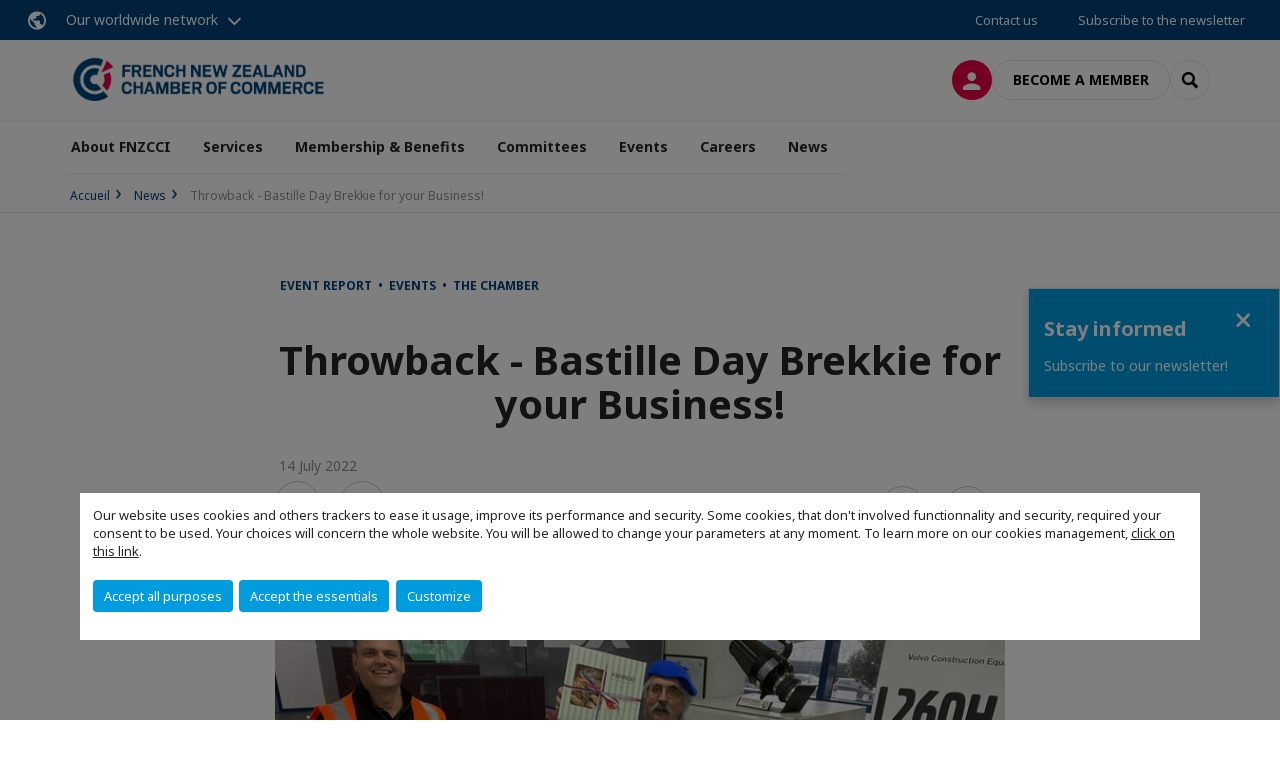

--- FILE ---
content_type: text/html; charset=utf-8
request_url: https://www.fnzcci.org.nz/news/n/news/throwback-bastille-day-brekkie-for-your-business.html
body_size: 13007
content:
<!DOCTYPE html>
<html lang="en">
<head>

<meta charset="utf-8">
<!-- 
	This website is powered by TYPO3 - inspiring people to share!
	TYPO3 is a free open source Content Management Framework initially created by Kasper Skaarhoj and licensed under GNU/GPL.
	TYPO3 is copyright 1998-2026 of Kasper Skaarhoj. Extensions are copyright of their respective owners.
	Information and contribution at https://typo3.org/
-->



<title>Throwback - Bastille Day Brekkie for your Business! | CCI France Nouvelle Zelande</title>
<meta name="generator" content="TYPO3 CMS">
<meta name="description" content="The FNZCCI kicked off Bastille Day bright and early, delivering authentic French breakfast treats from Paneton to a number of our members.">
<meta name="viewport" content="width=device-width, initial-scale=1.0">
<meta property="og:title" content="Throwback - Bastille Day Brekkie for your Business!">
<meta property="og:description" content="The FNZCCI kicked off Bastille Day bright and early, delivering authentic French breakfast treats from Paneton to a number of our members.">
<meta property="og:image" content="https://www.fnzcci.org.nz/fileadmin/_processed_/a/1/csm_A6F6FE84-E86B-41FF-A4D3-F7EA94FEC36E_e134369065.jpeg">
<meta property="og:image" content="https://www.fnzcci.org.nz/_assets/e16fdc39dbd453b823f5542efedb5595/Frontend/Assets/images/logo-cci.svg">
<meta property="og:type" content="website">
<meta property="og:site_name" content="CCI France Nouvelle Zelande">
<meta name="twitter:title" content="Throwback - Bastille Day Brekkie for your Business!">
<meta name="twitter:description" content="The FNZCCI kicked off Bastille Day bright and early, delivering authentic French breakfast treats from Paneton to a number of our members.">
<meta name="twitter:image" content="https://www.fnzcci.org.nz/fileadmin/_processed_/a/1/csm_A6F6FE84-E86B-41FF-A4D3-F7EA94FEC36E_0156727f76.jpeg">
<meta name="twitter:card" content="summary_large_image">

<link rel="stylesheet" href="https://unpkg.com/orejime@2.2/dist/orejime.css" media="all">
<link rel="stylesheet" href="https://aws-a.medias-ccifi.org/typo3temp/assets/compressed/86cc90b71f4b58e679ce5e8a3065e392-ec7fddaa876aa59e6880f45c25fb3940.css?1768142665" media="all">
<link rel="stylesheet" href="https://aws-a.medias-ccifi.org/_assets/cru-1768836407/e16fdc39dbd453b823f5542efedb5595/Frontend/Assets/styles/app.css?1767959247" media="all">
<link rel="stylesheet" href="https://aws-a.medias-ccifi.org/typo3temp/assets/compressed/misc-52b0a2308e09fd13e0039e3e874571f7.css?1768142665" media="all">




<script>
/*<![CDATA[*/
/*TS_inlineJS*/
dataLayer = [];
var googleTagManagerId = "GTM-M9PL9K6"; var configOrejime = {"privacyPolicy":"\/mentions-legales.html","mustNotice":true,"lang":"en","translations":{"en":{"consentModal":{"title":"Information that we collect","description":"Here you can see and customize the information that we collect.","privacyPolicy":{"name":"privacy policy","text":"To learn more, please read our {privacyPolicy}."}},"consentNotice":{"changeDescription":"There were changes since your last visit, please update your consent.","description":"Our website uses cookies and others trackers to ease it usage, improve its performance and security.\nSome cookies, that don't involved functionnality and security, required your consent to be used.\nYour choices will concern the whole website. You will be allowed to change your parameters at any moment. To learn more on our cookies management","learnMore":"Customize","privacyPolicy":{"name":"click on this link","text":", {privacyPolicy}."}},"accept":"Accept all purposes","acceptAll":"Accept all purposes","save":"Save","saveData":"Save my configuration on collected information","decline":"Accept the essentials","declineAll":"Accept the essentials","close":"Close","enabled":"Enabled","disabled":"Disabled","app":{"purposes":"Purposes","purpose":"Purpose"},"categories":{"site":{"title":"Website functionalities"},"analytics":{"title":"Trafic and audience measurement"},"video":{"title":""}},"poweredBy":"Powered by Orejime","newWindow":"new window","purposes":{"site":"Website functionalities","analytics":"Trafic and audience measurement","video":"Videos"},"site":{"title":"Essential functionalities","description":"Without these cookies, we cannot provide you certain services on our website, like authentication to your personal account."},"google-analytics":{"title":"Google Analytics","description":"These cookies are used to understand traffic levels and audience usage."},"youtube":{"title":"Youtube","description":"<a href=\"https:\/\/policies.google.com\/privacy\" class=\"orejime-Modal-privacyPolicyLink\" target=\"_blank\">Read Youtube's privacy policy<\/a>"},"vimeo":{"title":"Vimeo","description":"<a href=\"https:\/\/vimeo.com\/privacy\" class=\"orejime-Modal-privacyPolicyLink\" target=\"_blank\">Read Vimeo's privacy policy<\/a>"},"functional":{"title":"Other functionalities","description":"Non-essential functionalities may use cookies, for example to save a flash message view"}}}};

function onRecaptchaSubmit() {
    const form = (document.querySelector('[data-callback="onRecaptchaSubmit"]') || {}).form;

    if (form) {
        form.submit();
    }

    return false;
}

/*]]>*/
</script>

<!-- Favicons -->
        <meta name="msapplication-square70x70logo" content="https://aws-a.medias-ccifi.org/_assets/cru-1768836407/e16fdc39dbd453b823f5542efedb5595/Frontend/Assets/images/favicons/windows-tile-70x70.png">
        <meta name="msapplication-square150x150logo" content="https://aws-a.medias-ccifi.org/_assets/cru-1768836407/e16fdc39dbd453b823f5542efedb5595/Frontend/Assets/images/favicons/windows-tile-150x150.png">
        <meta name="msapplication-square310x310logo" content="https://aws-a.medias-ccifi.org/_assets/cru-1768836407/e16fdc39dbd453b823f5542efedb5595/Frontend/Assets/images/favicons/windows-tile-310x310.png">
        <meta name="msapplication-TileImage" content="https://aws-a.medias-ccifi.org/_assets/cru-1768836407/e16fdc39dbd453b823f5542efedb5595/Frontend/Assets/images/favicons/windows-tile-144x144.png">
        <link rel="apple-touch-icon-precomposed" sizes="152x152" href="https://aws-a.medias-ccifi.org/_assets/cru-1768836407/e16fdc39dbd453b823f5542efedb5595/Frontend/Assets/images/favicons/apple-touch-icon-152x152-precomposed.png">
        <link rel="apple-touch-icon-precomposed" sizes="120x120" href="https://aws-a.medias-ccifi.org/_assets/cru-1768836407/e16fdc39dbd453b823f5542efedb5595/Frontend/Assets/images/favicons/apple-touch-icon-120x120-precomposed.png">
        <link rel="apple-touch-icon-precomposed" sizes="76x76" href="https://aws-a.medias-ccifi.org/_assets/cru-1768836407/e16fdc39dbd453b823f5542efedb5595/Frontend/Assets/images/favicons/apple-touch-icon-76x76-precomposed.png">
        <link rel="apple-touch-icon-precomposed" sizes="60x60" href="https://aws-a.medias-ccifi.org/_assets/cru-1768836407/e16fdc39dbd453b823f5542efedb5595/Frontend/Assets/images/favicons/apple-touch-icon-60x60-precomposed.png">
        <link rel="apple-touch-icon" sizes="144x144" href="https://aws-a.medias-ccifi.org/_assets/cru-1768836407/e16fdc39dbd453b823f5542efedb5595/Frontend/Assets/images/favicons/apple-touch-icon-144x144.png">
        <link rel="apple-touch-icon" sizes="114x114" href="https://aws-a.medias-ccifi.org/_assets/cru-1768836407/e16fdc39dbd453b823f5542efedb5595/Frontend/Assets/images/favicons/apple-touch-icon-114x114.png">
        <link rel="apple-touch-icon" sizes="72x72" href="https://aws-a.medias-ccifi.org/_assets/cru-1768836407/e16fdc39dbd453b823f5542efedb5595/Frontend/Assets/images/favicons/apple-touch-icon-72x72.png">
        <link rel="apple-touch-icon" sizes="57x57" href="https://aws-a.medias-ccifi.org/_assets/cru-1768836407/e16fdc39dbd453b823f5542efedb5595/Frontend/Assets/images/favicons/apple-touch-icon.png">
        <link rel="shortcut icon" href="https://aws-a.medias-ccifi.org/_assets/cru-1768836407/e16fdc39dbd453b823f5542efedb5595/Frontend/Assets/images/favicons/favicon.ico">
        <link rel="icon" type="image/png" sizes="64x64" href="https://aws-a.medias-ccifi.org/_assets/cru-1768836407/e16fdc39dbd453b823f5542efedb5595/Frontend/Assets/images/favicons/favicon.png"><!-- Google Tag Manager -->
      <script type="opt-in" data-type="application/javascript" data-name="google-analytics">        (function(w,d,s,l,i){w[l]=w[l]||[];w[l].push({'gtm.start':
        new Date().getTime(),event:'gtm.js'});var f=d.getElementsByTagName(s)[0],
        j=d.createElement(s),dl=l!='dataLayer'?'&l='+l:'';j.async=true;j.src=
        'https://www.googletagmanager.com/gtm.js?id='+i+dl;f.parentNode.insertBefore(j,f);
        })(window,document,'script','dataLayer','GTM-M9PL9K6');</script>
      <!-- End Google Tag Manager -->        <!-- GetResponse Analytics -->
        <script type="text/javascript">
        (function(m, o, n, t, e, r, _){
              m['__GetResponseAnalyticsObject'] = e;m[e] = m[e] || function() {(m[e].q = m[e].q || []).push(arguments)};
              r = o.createElement(n);_ = o.getElementsByTagName(n)[0];r.async = 1;r.src = t;r.setAttribute('crossorigin', 'use-credentials');_.parentNode .insertBefore(r, _);
          })(window, document, 'script', 'https://marketing.ccifi.net/script/fe649e1e-4108-4e74-a2a8-d943c8bedf69/ga.js', 'GrTracking');
        </script>
        <!-- End GetResponse Analytics -->
<link rel="canonical" href="https://www.fnzcci.org.nz/news/n/news/throwback-bastille-day-brekkie-for-your-business.html"/>
</head>
<body class="">
        <noscript>
            <iframe src="https://www.googletagmanager.com/ns.html?id=GTM-M9PL9K6" height="0" width="0" style="display:none;visibility:hidden"></iframe>
        </noscript>

  
        <nav id="nav" class="navbar navbar-default navbar-main">
            
		<nav class="nav-sticky">
			<div class="container-fluid">
				<div class="nav-sticky-wrapper">
				
					<div class="dropdown dropdown-btn-nav">
						<a href="#" class="dropdown-toggle btn btn-icon icon-earth" data-toggle="dropdown" role="button" aria-haspopup="true" aria-expanded="false">Our worldwide network</a>
						<div class="dropdown-menu">
							<div class="dropdown-menu-inner">
								<p>Develop your business anywhere in the world with the CCI France International network!</p>
								<a href="https://www.ccifrance-international.org/le-reseau/les-cci-fi.html" target="_blank" class="btn btn-primary btn-inverse">
									125 chambers in 98 countries
								</a>
							</div>
						</div>
					</div>
				

				<ul class="nav-sticky-right">
          
					
						<li>
							<a href="/about-fnzcci/contact-us.html">
								Contact us
							</a>
						</li>
					
					
						
							
								<li>
									<a href="/news/newsletter-subscription.html">
										Subscribe to the newsletter

									</a>
								</li>
							
						
					
					<li class="dropdown dropdown-btn-nav">
						




					</li>
				</ul>
			</div>
			</div>
		</nav>
	
            <div class="navbar-wrapper">
                <div class="container">
                    <a class="navbar-brand" href="/">
                        
                        
                            <img alt="Nouvelle Zélande : Chambre de Commerce Franco-Néo-Zélandaise" src="/uploads/tx_obladyficheidentity/NOUVELLE_ZELANDE_02.jpg" width="1283" height="248" />
                        
                    </a>

                    <div class="navbar-tools">
                        <ul>
                            
                                    <li>
                                        <a class="btn btn-complementary btn-only-icon icon-user" href="/connexion-a-lespace-membre.html">
                                            <span class="sr-only">Log in</span>
                                        </a>
                                    </li>
                                    <li class="d-none d-lg-block"><a class="btn btn-border-gray" href="/membership-benefits/join-the-chamber.html">Become a member</a></li>
                                

                            <li><a href="#" class="btn btn-border-gray btn-only-icon icon-search" data-toggle="modal" data-target="#modal-search"><span class="sr-only">Search</span></a></li>
                        </ul>

                        <button type="button" class="navbar-toggle collapsed" data-toggle="collapse" data-target="#menu" aria-expanded="false">
                            <span class="sr-only">Menu</span>
                            <span class="icon-bar"></span>
                            <span class="icon-bar"></span>
                            <span class="icon-bar"></span>
                        </button>
                    </div><!-- .navbar-tools -->
                </div>
            </div>

            <div id="menu" class="navbar-collapse navbar-menu collapse">
                <div class="container">
                    <div class="nav navbar-nav nav-lang">
                        <div class="dropdown">
                            




                        </div><!-- .dropdown -->
                    </div>

                    

    <ul class="nav navbar-nav navbar-nav-main">
        
            <li class="navbar-nav-main-item">
                
                        <a href="/about-fnzcci.html" class="btn collapse-btn" role="button" data-toggle="collapse" data-target="#menu-9491" aria-expanded="false" aria-controls="menu-9491" onclick="return false">About FNZCCI</a>
                        <div class="collapse collapse-item" id="menu-9491">
                            <div class="collapse-content">
                                <div class="container">
                                    <div class="row d-flex">
                                        <div class="col-lg-4">
                                            <div class="well">
                                                <div class="well-title">About FNZCCI</div>
                                                
                                                
                                                    <p>Boost your visibility, grow your network, create new business opportunities.</p>
                                                

                                                <a href="/about-fnzcci.html" target="" class="btn btn-outline btn-default">
                                                    Go to section
                                                </a>
                                            </div>
                                        </div>
                                        <div class="col-lg-4">
                                            <ul class="nav navbar-nav">
                                                
                                                    <li>
                                                        <a href="/about-fnzcci/role-and-missions.html" target="" data-desc="desc-9491-9495">Role and missions</a>
                                                    </li>
                                                
                                                    <li>
                                                        <a href="/about-fnzcci/meet-the-team.html" target="" data-desc="desc-9491-9497">Meet the team</a>
                                                    </li>
                                                
                                                    <li>
                                                        <a href="/about-fnzcci/our-partners.html" target="" data-desc="desc-9491-15811">Our Partners</a>
                                                    </li>
                                                
                                                    <li>
                                                        <a href="/about-fnzcci/contact-us.html" target="" data-desc="desc-9491-9492">Contact Us</a>
                                                    </li>
                                                
                                            </ul>
                                        </div>
                                        <div class="col-lg-4 d-none d-lg-block">
                                            
                                                <div id="desc-9491-9495" class="module-nav-item">
                                                    
                                                        <img src="https://aws-a.medias-ccifi.org/fileadmin/cru-1768836407/nouvellezelande/VIGNETTES_SITE/ROLE_AND_MISSIONS.jpeg" width="413" height="230" alt="" />
                                                    
                                                    
                                                        <p>
                                                            Promote bilateral trade, investment and trade relations between France and New Zealand.
                                                        </p>
                                                    
                                                    
                                                        <p>
                                                            <a href="/about-fnzcci/role-and-missions.html" target="">
                                                                More information
                                                            </a>
                                                        </p>
                                                    
                                                </div>
                                            
                                                <div id="desc-9491-9497" class="module-nav-item">
                                                    
                                                        <img src="https://aws-a.medias-ccifi.org/fileadmin/cru-1768836407/nouvellezelande/VIGNETTES_SITE/MEET_THE_BOARD.jpeg" width="413" height="230" alt="" />
                                                    
                                                    
                                                        <p>
                                                            With its bicultural team, the chamber, based in Auckland, is at your service for your development projects.
                                                        </p>
                                                    
                                                    
                                                        <p>
                                                            <a href="/about-fnzcci/meet-the-team.html" target="">
                                                                More information
                                                            </a>
                                                        </p>
                                                    
                                                </div>
                                            
                                                <div id="desc-9491-15811" class="module-nav-item">
                                                    
                                                        <img src="https://aws-a.medias-ccifi.org/fileadmin/_processed_/e/3/csm_partenairex_3245e2eef4.jpg" width="768" height="404" alt="" />
                                                    
                                                    
                                                    
                                                        <p>
                                                            <a href="/about-fnzcci/our-partners.html" target="">
                                                                More information
                                                            </a>
                                                        </p>
                                                    
                                                </div>
                                            
                                                <div id="desc-9491-9492" class="module-nav-item">
                                                    
                                                        <img src="https://aws-a.medias-ccifi.org/fileadmin/cru-1768836407/nouvellezelande/VIGNETTES_SITE/CONTACT_US.jpg" width="408" height="230" alt="" />
                                                    
                                                    
                                                        <p>
                                                            Do you have a project or a question to ask us?
                                                        </p>
                                                    
                                                    
                                                        <p>
                                                            <a href="/about-fnzcci/contact-us.html" target="">
                                                                More information
                                                            </a>
                                                        </p>
                                                    
                                                </div>
                                            
                                        </div>
                                    </div>
                                </div>
                            </div>
                        </div>
                    
            </li>
        
            <li class="navbar-nav-main-item">
                
                        <a href="/services.html" class="btn collapse-btn" role="button" data-toggle="collapse" data-target="#menu-9482" aria-expanded="false" aria-controls="menu-9482" onclick="return false">Services</a>
                        <div class="collapse collapse-item" id="menu-9482">
                            <div class="collapse-content">
                                <div class="container">
                                    <div class="row d-flex">
                                        <div class="col-lg-4">
                                            <div class="well">
                                                <div class="well-title">Services</div>
                                                
                                                

                                                <a href="/services.html" target="" class="btn btn-outline btn-default">
                                                    Go to section
                                                </a>
                                            </div>
                                        </div>
                                        <div class="col-lg-4">
                                            <ul class="nav navbar-nav">
                                                
                                                    <li>
                                                        <a href="/services/business-development-company-set-up.html" target="" data-desc="desc-9482-9489">Business Development &amp; Company Set-Up</a>
                                                    </li>
                                                
                                                    <li>
                                                        <a href="/services/market-studies-and-industry-reports.html" target="" data-desc="desc-9482-16393">Market Studies and Industry Reports</a>
                                                    </li>
                                                
                                                    <li>
                                                        <a href="/services/vie-offer.html" target="" data-desc="desc-9482-9487">V.I.E. Hosting</a>
                                                    </li>
                                                
                                                    <li>
                                                        <a href="/services/certified-translation.html" target="" data-desc="desc-9482-9490">Certified Translation</a>
                                                    </li>
                                                
                                                    <li>
                                                        <a href="/services/training-and-coaching.html" target="" data-desc="desc-9482-22471">Training and Coaching</a>
                                                    </li>
                                                
                                                    <li>
                                                        <a href="/about-fnzcci/contact-us.html" target="" data-desc="desc-9482-9483">Share your project with us</a>
                                                    </li>
                                                
                                            </ul>
                                        </div>
                                        <div class="col-lg-4 d-none d-lg-block">
                                            
                                                <div id="desc-9482-9489" class="module-nav-item">
                                                    
                                                        <img src="https://aws-a.medias-ccifi.org/fileadmin/_processed_/9/e/csm_marten-bjork-6dW3xyQvcYE-unsplash_c1258145c1.jpg" width="768" height="432" alt="" />
                                                    
                                                    
                                                        <p>
                                                            We help companies seeking to enter New Zealand as well as those that already have a local presence but are willing to expand their business significantly.
                                                        </p>
                                                    
                                                    
                                                        <p>
                                                            <a href="/services/business-development-company-set-up.html" target="">
                                                                More information
                                                            </a>
                                                        </p>
                                                    
                                                </div>
                                            
                                                <div id="desc-9482-16393" class="module-nav-item">
                                                    
                                                        <img src="https://aws-a.medias-ccifi.org/fileadmin/_processed_/1/b/csm_photo-1519581706005-e1b7e2de264c_7ba50db848.jpeg" width="582" height="326" alt="" />
                                                    
                                                    
                                                        <p>
                                                            Looking to expand into the New Zealand market? We provide and conduct dedicated industry reports and markets studies.
                                                        </p>
                                                    
                                                    
                                                        <p>
                                                            <a href="/services/market-studies-and-industry-reports.html" target="">
                                                                More information
                                                            </a>
                                                        </p>
                                                    
                                                </div>
                                            
                                                <div id="desc-9482-9487" class="module-nav-item">
                                                    
                                                        <img src="https://aws-a.medias-ccifi.org/fileadmin/_processed_/4/d/csm_breather-163403-unsplash_6d0fc0ef46.jpg" width="768" height="432" alt="" />
                                                    
                                                    
                                                        <p>
                                                            Discover new perspectives and work in a sociable and multicultural enviroment. The VIE program gives you the benefit of a full-time in a lot of countries around the world. Take your own decision and start to join new horizons.
                                                        </p>
                                                    
                                                    
                                                        <p>
                                                            <a href="/services/vie-offer.html" target="">
                                                                More information
                                                            </a>
                                                        </p>
                                                    
                                                </div>
                                            
                                                <div id="desc-9482-9490" class="module-nav-item">
                                                    
                                                        <img src="https://aws-a.medias-ccifi.org/fileadmin/cru-1768836407/nouvellezelande/user_upload/Translation_services.jpg" width="768" height="432" alt="" />
                                                    
                                                    
                                                        <p>
                                                            Our translators provide approved translation service for all your certified translation needs in New Zealand.
                                                        </p>
                                                    
                                                    
                                                        <p>
                                                            <a href="/services/certified-translation.html" target="">
                                                                More information
                                                            </a>
                                                        </p>
                                                    
                                                </div>
                                            
                                                <div id="desc-9482-22471" class="module-nav-item">
                                                    
                                                        <img src="https://aws-a.medias-ccifi.org/fileadmin/_processed_/3/4/csm_markus-spiske-QozzJpFZ2lg-unsplash_9d25818b44.jpg" width="768" height="513" alt="" />
                                                    
                                                    
                                                    
                                                        <p>
                                                            <a href="/services/training-and-coaching.html" target="">
                                                                More information
                                                            </a>
                                                        </p>
                                                    
                                                </div>
                                            
                                                <div id="desc-9482-9483" class="module-nav-item">
                                                    
                                                        <img src="https://aws-a.medias-ccifi.org/fileadmin/_processed_/d/8/csm_CTA_contact_20e7a986a0.jpg" width="768" height="768" alt="" />
                                                    
                                                    
                                                    
                                                        <p>
                                                            <a href="/about-fnzcci/contact-us.html" target="">
                                                                More information
                                                            </a>
                                                        </p>
                                                    
                                                </div>
                                            
                                        </div>
                                    </div>
                                </div>
                            </div>
                        </div>
                    
            </li>
        
            <li class="navbar-nav-main-item">
                
                        <a href="/membership.html" class="btn collapse-btn" role="button" data-toggle="collapse" data-target="#menu-9425" aria-expanded="false" aria-controls="menu-9425" onclick="return false">Membership &amp; Benefits</a>
                        <div class="collapse collapse-item" id="menu-9425">
                            <div class="collapse-content">
                                <div class="container">
                                    <div class="row d-flex">
                                        <div class="col-lg-4">
                                            <div class="well">
                                                <div class="well-title">Membership &amp; Benefits</div>
                                                
                                                

                                                <a href="/membership.html" target="" class="btn btn-outline btn-default">
                                                    Go to section
                                                </a>
                                            </div>
                                        </div>
                                        <div class="col-lg-4">
                                            <ul class="nav navbar-nav">
                                                
                                                    <li>
                                                        <a href="/membership-benefits/why-become-a-member.html" target="" data-desc="desc-9425-13415">Why become a member?</a>
                                                    </li>
                                                
                                                    <li>
                                                        <a href="/membership-benefits/join-the-chamber.html" target="" data-desc="desc-9425-9430">Join the Chamber</a>
                                                    </li>
                                                
                                                    <li>
                                                        <a href="/membership-benefits/find-a-member.html" target="" data-desc="desc-9425-9429">Find a Member</a>
                                                    </li>
                                                
                                                    <li>
                                                        <a href="/membership-benefits/member-to-member-benefits.html" target="" data-desc="desc-9425-9427">Member-to-Member Benefits</a>
                                                    </li>
                                                
                                                    <li>
                                                        <a href="/membership-benefits/our-app-ccifi-connect.html" target="" data-desc="desc-9425-35322">Our App: CCIFI Connect</a>
                                                    </li>
                                                
                                            </ul>
                                        </div>
                                        <div class="col-lg-4 d-none d-lg-block">
                                            
                                                <div id="desc-9425-13415" class="module-nav-item">
                                                    
                                                    
                                                    
                                                </div>
                                            
                                                <div id="desc-9425-9430" class="module-nav-item">
                                                    
                                                    
                                                    
                                                </div>
                                            
                                                <div id="desc-9425-9429" class="module-nav-item">
                                                    
                                                    
                                                    
                                                </div>
                                            
                                                <div id="desc-9425-9427" class="module-nav-item">
                                                    
                                                    
                                                    
                                                </div>
                                            
                                                <div id="desc-9425-35322" class="module-nav-item">
                                                    
                                                    
                                                    
                                                </div>
                                            
                                        </div>
                                    </div>
                                </div>
                            </div>
                        </div>
                    
            </li>
        
            <li class="navbar-nav-main-item">
                
                        <a href="/committees.html" class="btn collapse-btn" role="button" data-toggle="collapse" data-target="#menu-21211" aria-expanded="false" aria-controls="menu-21211" onclick="return false">Committees</a>
                        <div class="collapse collapse-item" id="menu-21211">
                            <div class="collapse-content">
                                <div class="container">
                                    <div class="row d-flex">
                                        <div class="col-lg-4">
                                            <div class="well">
                                                <div class="well-title">Committees</div>
                                                
                                                

                                                <a href="/committees.html" target="" class="btn btn-outline btn-default">
                                                    Go to section
                                                </a>
                                            </div>
                                        </div>
                                        <div class="col-lg-4">
                                            <ul class="nav navbar-nav">
                                                
                                                    <li>
                                                        <a href="/committees/building-infrastructure.html" target="" data-desc="desc-21211-21217">Building &amp; Infrastructure</a>
                                                    </li>
                                                
                                                    <li>
                                                        <a href="/committees/climate-sustainability.html" target="" data-desc="desc-21211-26501">Climate &amp; Sustainability</a>
                                                    </li>
                                                
                                                    <li>
                                                        <a href="/committees/women-leadership.html" target="" data-desc="desc-21211-21213">Women &amp; Leadership</a>
                                                    </li>
                                                
                                                    <li>
                                                        <a href="/committees/france-europe.html" target="" data-desc="desc-21211-21215">France &amp; Europe</a>
                                                    </li>
                                                
                                                    <li>
                                                        <a href="/committees/french-pacific.html" target="" data-desc="desc-21211-21214">French Pacific</a>
                                                    </li>
                                                
                                                    <li>
                                                        <a href="/committees/sports-business.html" target="" data-desc="desc-21211-33602">Sports &amp; Business</a>
                                                    </li>
                                                
                                            </ul>
                                        </div>
                                        <div class="col-lg-4 d-none d-lg-block">
                                            
                                                <div id="desc-21211-21217" class="module-nav-item">
                                                    
                                                        <img src="https://aws-a.medias-ccifi.org/fileadmin/_processed_/1/a/csm_B_I_Committee_Cover_Image_400a94cd01.jpg" width="768" height="513" alt="" title=" " />
                                                    
                                                    
                                                    
                                                        <p>
                                                            <a href="/committees/building-infrastructure.html" target="">
                                                                More information
                                                            </a>
                                                        </p>
                                                    
                                                </div>
                                            
                                                <div id="desc-21211-26501" class="module-nav-item">
                                                    
                                                        <img src="https://aws-a.medias-ccifi.org/fileadmin/_processed_/5/2/csm_Climate___Sustainability_Committee_Cover_Image_a1552047ac.jpg" width="768" height="513" alt="" title=" " />
                                                    
                                                    
                                                    
                                                        <p>
                                                            <a href="/committees/climate-sustainability.html" target="">
                                                                More information
                                                            </a>
                                                        </p>
                                                    
                                                </div>
                                            
                                                <div id="desc-21211-21213" class="module-nav-item">
                                                    
                                                        <img src="https://aws-a.medias-ccifi.org/fileadmin/_processed_/2/5/csm_Screen_Shot_2022-03-29_at_4.09.32_PM_df5109cabd.png" width="768" height="512" alt="" />
                                                    
                                                    
                                                    
                                                        <p>
                                                            <a href="/committees/women-leadership.html" target="">
                                                                More information
                                                            </a>
                                                        </p>
                                                    
                                                </div>
                                            
                                                <div id="desc-21211-21215" class="module-nav-item">
                                                    
                                                        <img src="https://aws-a.medias-ccifi.org/fileadmin/_processed_/e/3/csm_Screen_Shot_2022-03-29_at_4.08.29_PM_aee91a1980.png" width="768" height="512" alt="" title="France &amp; Europe Committee" />
                                                    
                                                    
                                                    
                                                        <p>
                                                            <a href="/committees/france-europe.html" target="">
                                                                More information
                                                            </a>
                                                        </p>
                                                    
                                                </div>
                                            
                                                <div id="desc-21211-21214" class="module-nav-item">
                                                    
                                                        <img src="https://aws-a.medias-ccifi.org/fileadmin/_processed_/5/3/csm_Screen_Shot_2022-03-29_at_4.08.44_PM_bf32b0a365.png" width="768" height="512" alt="" />
                                                    
                                                    
                                                    
                                                        <p>
                                                            <a href="/committees/french-pacific.html" target="">
                                                                More information
                                                            </a>
                                                        </p>
                                                    
                                                </div>
                                            
                                                <div id="desc-21211-33602" class="module-nav-item">
                                                    
                                                        <img src="https://aws-a.medias-ccifi.org/fileadmin/_processed_/1/4/csm_FNZCCI_Committee_Images_Website_14849cfcb7.png" width="768" height="513" alt="" />
                                                    
                                                    
                                                    
                                                        <p>
                                                            <a href="/committees/sports-business.html" target="">
                                                                More information
                                                            </a>
                                                        </p>
                                                    
                                                </div>
                                            
                                        </div>
                                    </div>
                                </div>
                            </div>
                        </div>
                    
            </li>
        
            <li class="navbar-nav-main-item">
                
                        <a href="/events.html" class="btn collapse-btn" role="button" data-toggle="collapse" data-target="#menu-9466" aria-expanded="false" aria-controls="menu-9466" onclick="return false">Events</a>
                        <div class="collapse collapse-item" id="menu-9466">
                            <div class="collapse-content">
                                <div class="container">
                                    <div class="row d-flex">
                                        <div class="col-lg-4">
                                            <div class="well">
                                                <div class="well-title">Events</div>
                                                
                                                

                                                <a href="/events.html" target="" class="btn btn-outline btn-default">
                                                    Go to section
                                                </a>
                                            </div>
                                        </div>
                                        <div class="col-lg-4">
                                            <ul class="nav navbar-nav">
                                                
                                                    <li>
                                                        <a href="/events/upcoming-events.html" target="" data-desc="desc-9466-9478">Upcoming Events</a>
                                                    </li>
                                                
                                                    <li>
                                                        <a href="/events/past-events.html" target="" data-desc="desc-9466-9475">Past Events</a>
                                                    </li>
                                                
                                                    <li>
                                                        <a href="/events/sponsor-an-event.html" target="" data-desc="desc-9466-9467">Sponsor an Event</a>
                                                    </li>
                                                
                                            </ul>
                                        </div>
                                        <div class="col-lg-4 d-none d-lg-block">
                                            
                                                <div id="desc-9466-9478" class="module-nav-item">
                                                    
                                                        <img src="https://aws-a.medias-ccifi.org/fileadmin/_processed_/b/7/csm_Upcoming_Events_Image_fedb584040.jpg" width="768" height="384" alt="" title=" " />
                                                    
                                                    
                                                    
                                                        <p>
                                                            <a href="/events/upcoming-events.html" target="">
                                                                More information
                                                            </a>
                                                        </p>
                                                    
                                                </div>
                                            
                                                <div id="desc-9466-9475" class="module-nav-item">
                                                    
                                                        <img src="https://aws-a.medias-ccifi.org/fileadmin/_processed_/2/9/csm_FNZCCI_Website_-_Past_Event_Banner_6eb24c765e.jpg" width="768" height="384" alt="" title=" " />
                                                    
                                                    
                                                    
                                                        <p>
                                                            <a href="/events/past-events.html" target="">
                                                                More information
                                                            </a>
                                                        </p>
                                                    
                                                </div>
                                            
                                                <div id="desc-9466-9467" class="module-nav-item">
                                                    
                                                        <img src="https://aws-a.medias-ccifi.org/fileadmin/_processed_/4/5/csm_FNZCCI_Website_Sponsorship_Benefits_Banner_5a7e709dc0.jpg" width="768" height="384" alt="" title=" " />
                                                    
                                                    
                                                    
                                                        <p>
                                                            <a href="/events/sponsor-an-event.html" target="">
                                                                More information
                                                            </a>
                                                        </p>
                                                    
                                                </div>
                                            
                                        </div>
                                    </div>
                                </div>
                            </div>
                        </div>
                    
            </li>
        
            <li class="navbar-nav-main-item">
                
                        <a href="/careers.html" class="btn collapse-btn" role="button" data-toggle="collapse" data-target="#menu-9442" aria-expanded="false" aria-controls="menu-9442" onclick="return false">Careers</a>
                        <div class="collapse collapse-item" id="menu-9442">
                            <div class="collapse-content">
                                <div class="container">
                                    <div class="row d-flex">
                                        <div class="col-lg-4">
                                            <div class="well">
                                                <div class="well-title">Careers</div>
                                                
                                                

                                                <a href="/careers.html" target="" class="btn btn-outline btn-default">
                                                    Go to section
                                                </a>
                                            </div>
                                        </div>
                                        <div class="col-lg-4">
                                            <ul class="nav navbar-nav">
                                                
                                                    <li>
                                                        <a href="/careers/candidates-job-opportunities.html" target="" data-desc="desc-9442-13414">Candidates - Job Opportunities</a>
                                                    </li>
                                                
                                            </ul>
                                        </div>
                                        <div class="col-lg-4 d-none d-lg-block">
                                            
                                                <div id="desc-9442-13414" class="module-nav-item">
                                                    
                                                        <img src="https://aws-a.medias-ccifi.org/fileadmin/_processed_/1/7/csm_campaign-creators-qCi_MzVODoU-unsplash_1d2657f361.jpg" width="768" height="510" alt="" />
                                                    
                                                    
                                                    
                                                        <p>
                                                            <a href="/careers/candidates-job-opportunities.html" target="">
                                                                More information
                                                            </a>
                                                        </p>
                                                    
                                                </div>
                                            
                                        </div>
                                    </div>
                                </div>
                            </div>
                        </div>
                    
            </li>
        
            <li class="navbar-nav-main-item">
                
                        <a href="/news.html" target="" class="btn collapse-btn">
                            News
                        </a>
                    
            </li>
        

        
    </ul>




                    <div class="navbar-btn-actions">
                        
                                <a class="btn btn-border-gray d-lg-none" href="/membership-benefits/join-the-chamber.html">Become a member</a>
                            
                    </div>
                </div>
            </div><!-- .navbar-collapse -->
        </nav>
    

  <main id="main" class="main">
    
      <div class="breadcrumb-wrapper"><div class="container"><ol class="breadcrumb"><li><a href="/" title="Accueil">Accueil</a></li><li><a href="/news.html" title="News">News</a></li><li class="active">Throwback - Bastille Day Brekkie for your Business!</li></ol></div></div>
    

    
      

    


    

    <div class="container">
    
      <aside class="section section-banner">

    

</aside>
    

    <!--TYPO3SEARCH_begin-->
    
		

        <div id="c20654" class="">



	



	
		
		
			<div class="row">
				
					<div class="col-md-8 col-md-push-2 ">
						<div id="c20658" class="color-alpha">
	<article class="post" itemscope="itemscope" itemtype="http://schema.org/Article"><p class="label-group label-group-box"><span class="label-category">
                        
                                
                                    Event report
                                    
                                        &nbsp;&bull;&nbsp;
                                    
                                
                                    Events
                                    
                                        &nbsp;&bull;&nbsp;
                                    
                                
                                    The Chamber
                                    
                                
                            
                    </span></p><h1>Throwback - Bastille Day Brekkie for your Business!</h1><time datetime="2022-07-14">
            &nbsp;14 July 2022
            
        </time><div id="20658-carousel-gallery" class="carousel carousel-gallery"><div class="carousel-switch"><a href="#" data-switch="carousel-gallery-items" role="button" class="icon icon-circle icon-view-carousel active"><span class="sr-only">Voir en mode carousel</span></a><a href="#" data-switch="carousel-gallery-items-mosaic" role="button" class="icon icon-circle icon-view-mosaic"><span class="sr-only">Voir en mode mosaïque</span></a></div><!-- .carousel-switch --><div class="carousel-gallery-items"><div class="item"><figure><a href="#" class="carousel-gallery-link" data-slick-a-index=""><img parameters="-background &#039;#f2f2f2&#039; -gravity center -extent 1200x675" src="https://aws-a.medias-ccifi.org/fileadmin/_processed_/a/1/csm_A6F6FE84-E86B-41FF-A4D3-F7EA94FEC36E_6b015b6ff6.jpeg" srcset="https://aws-a.medias-ccifi.org/fileadmin/_processed_/a/1/csm_A6F6FE84-E86B-41FF-A4D3-F7EA94FEC36E_a0c1573598.jpeg 480w, https://aws-a.medias-ccifi.org/fileadmin/_processed_/a/1/csm_A6F6FE84-E86B-41FF-A4D3-F7EA94FEC36E_8cf2468e94.jpeg 768w, https://aws-a.medias-ccifi.org/fileadmin/_processed_/a/1/csm_A6F6FE84-E86B-41FF-A4D3-F7EA94FEC36E_6b015b6ff6.jpeg 1536w" sizes="(min-width: 768px) 768px, 100vw" width="1536" height="1152" alt="" /></a></figure></div><!-- .item --><div class="item"><figure><a href="#" class="carousel-gallery-link" data-slick-a-index=""><img parameters="-background &#039;#f2f2f2&#039; -gravity center -extent 1200x675" src="https://aws-a.medias-ccifi.org/fileadmin/_processed_/6/3/csm_5BB33129-CBD3-4DA1-9E15-9166D5E44642_23a5f3b511.jpeg" srcset="https://aws-a.medias-ccifi.org/fileadmin/_processed_/6/3/csm_5BB33129-CBD3-4DA1-9E15-9166D5E44642_6d42c00518.jpeg 480w, https://aws-a.medias-ccifi.org/fileadmin/_processed_/6/3/csm_5BB33129-CBD3-4DA1-9E15-9166D5E44642_6f55976e83.jpeg 768w, https://aws-a.medias-ccifi.org/fileadmin/_processed_/6/3/csm_5BB33129-CBD3-4DA1-9E15-9166D5E44642_23a5f3b511.jpeg 1536w" sizes="(min-width: 768px) 768px, 100vw" width="1536" height="1152" alt="" /></a></figure></div><!-- .item --><div class="item"><figure><a href="#" class="carousel-gallery-link" data-slick-a-index=""><img parameters="-background &#039;#f2f2f2&#039; -gravity center -extent 1200x675" src="https://aws-a.medias-ccifi.org/fileadmin/_processed_/9/3/csm_13FE7224-EA83-4277-9A2F-3BE6AFC0FB7A_ca68df2088.jpeg" srcset="https://aws-a.medias-ccifi.org/fileadmin/_processed_/9/3/csm_13FE7224-EA83-4277-9A2F-3BE6AFC0FB7A_fe9400f32e.jpeg 480w, https://aws-a.medias-ccifi.org/fileadmin/_processed_/9/3/csm_13FE7224-EA83-4277-9A2F-3BE6AFC0FB7A_a2b3a8697d.jpeg 768w, https://aws-a.medias-ccifi.org/fileadmin/_processed_/9/3/csm_13FE7224-EA83-4277-9A2F-3BE6AFC0FB7A_ca68df2088.jpeg 1536w" sizes="(min-width: 768px) 768px, 100vw" width="1536" height="1152" alt="" /></a></figure></div><!-- .item --><div class="item"><figure><a href="#" class="carousel-gallery-link" data-slick-a-index=""><img parameters="-background &#039;#f2f2f2&#039; -gravity center -extent 1200x675" src="https://aws-a.medias-ccifi.org/fileadmin/_processed_/5/7/csm_32FFA7F8-D437-4DA2-85CA-2F8BAA6B3114_114a8e15b3.jpeg" srcset="https://aws-a.medias-ccifi.org/fileadmin/_processed_/5/7/csm_32FFA7F8-D437-4DA2-85CA-2F8BAA6B3114_7c030c4d57.jpeg 480w, https://aws-a.medias-ccifi.org/fileadmin/_processed_/5/7/csm_32FFA7F8-D437-4DA2-85CA-2F8BAA6B3114_4d0a2a871a.jpeg 768w, https://aws-a.medias-ccifi.org/fileadmin/_processed_/5/7/csm_32FFA7F8-D437-4DA2-85CA-2F8BAA6B3114_114a8e15b3.jpeg 1536w" sizes="(min-width: 768px) 768px, 100vw" width="1536" height="1152" alt="" /></a></figure></div><!-- .item --></div><!-- .carousel-gallery-items --></div><p class="lead lead-color">The FNZCCI kicked off Bastille Day bright and early, delivering authentic French breakfast treats from Paneton to a number of our members.</p><p>FNZCCI President and Paneton GM <strong>Thibault Beaujot</strong> and Paneton’s <strong>Dominique Colombié</strong>&nbsp;got our members celebrating <strong>Bastille Day</strong>&nbsp;right from the get-go, delivering French breakfast goodies to <strong>TDX Ltd.</strong>, <strong>Veolia</strong>, <strong>L'Oréal</strong> and <strong>Edge Environment</strong>.<br><br> What better way to start the day?!<br><br> This initiative was designed to encourage FNZCCI members and friends alike to treat employees, colleagues, clients, or simply themselves, to an authentic French&nbsp;breakfast&nbsp;for&nbsp;<strong>Bastille Day</strong>.<br><br> Merci, thank you, to our talented hospitality member&nbsp;<a href="https://marketing.ccifi.net/click.html?x=a62e&amp;lc=fxj&amp;mc=s&amp;s=9GLB&amp;u=J&amp;z=yst1w1o&amp;" target="_blank" data-saferedirecturl="https://www.google.com/url?q=https://marketing.ccifi.net/click.html?x%3Da62e%26lc%3Dfxj%26mc%3Ds%26s%3D9GLB%26u%3DJ%26z%3Dyst1w1o%26&amp;source=gmail&amp;ust=1659492508622000&amp;usg=AOvVaw3KIET_F-GLUJUjhGZwsO3P" rel="noreferrer"><u>Paneton</u></a>, who whipped up the perfect celebration hamper for the occasion.</p></article><!-- .post -->

</div>
					</div>
				
			</div>
		
	



</div>
<section class="section color-alpha" id="c20653">

	
    

    

    
        

    
        
                <h2 class="section-title">PLUS D&#039;ACTUALITÉS</h2>
            
    



        <div class="row row-eq-height">
            
                <div class="col-sm-6 col-md-4">
                    

    

    <article class="thumbnail">
        
            <figure class="thumbnail-figure">
                <a title="FNZCCI End-Of-Year Newsletter 2025 ?" href="/news/n/news/fnzcci-end-of-year-newsletter-2025.html">
                    <img parameters="-resize 480x270 -background &#039;#ffffff&#039; -gravity center -extent 480x270;-resize 768x432 -background &#039;#ffffff&#039; -gravity center -extent 768x432;-resize 1536x864 -background &#039;#ffffff&#039; -gravity center -extent 1536x864" src="https://aws-a.medias-ccifi.org/fileadmin/_processed_/3/8/csm_Yellow_and_Gray_Photographic_School_Newsletter_Smore_Header_9c74ee9f7f.png" srcset="https://aws-a.medias-ccifi.org/fileadmin/_processed_/3/8/csm_Yellow_and_Gray_Photographic_School_Newsletter_Smore_Header_9c74ee9f7f.png 768w, https://aws-a.medias-ccifi.org/fileadmin/_processed_/3/8/csm_Yellow_and_Gray_Photographic_School_Newsletter_Smore_Header_0bdf9c34b2.png 480w" sizes="100vw" width="768" height="427" alt="" />
                    
                    
                </a>
            </figure>
        

        <div class="caption">
            

            <time datetime="2025-12-14">
                14 December 2025
            </time>

            <a title="FNZCCI End-Of-Year Newsletter 2025 ?" href="/news/n/news/fnzcci-end-of-year-newsletter-2025.html">
                
                <h2 class="title">FNZCCI End-Of-Year Newsletter 2025 ?</h2>
            </a>

            
        </div>
    </article>


                </div>
            
                <div class="col-sm-6 col-md-4">
                    

    

    <article class="thumbnail">
        
            <figure class="thumbnail-figure">
                <a title="Meet the Board - Frédérik Cornu, Co-President" href="/news/n/news/meet-the-board-frederik-cornu-co-president.html">
                    <img parameters="-resize 480x270 -background &#039;#ffffff&#039; -gravity center -extent 480x270;-resize 768x432 -background &#039;#ffffff&#039; -gravity center -extent 768x432;-resize 1536x864 -background &#039;#ffffff&#039; -gravity center -extent 1536x864" src="https://aws-a.medias-ccifi.org/fileadmin/_processed_/e/f/csm_Meet_The_Board_-_Frederik_Cornu_9c59756abb.png" srcset="https://aws-a.medias-ccifi.org/fileadmin/_processed_/e/f/csm_Meet_The_Board_-_Frederik_Cornu_9c59756abb.png 768w, https://aws-a.medias-ccifi.org/fileadmin/_processed_/e/f/csm_Meet_The_Board_-_Frederik_Cornu_6950714010.png 480w" sizes="100vw" width="768" height="384" alt="" title=" " />
                    
                    
                </a>
            </figure>
        

        <div class="caption">
            

            <time datetime="2025-12-11">
                11 December 2025
            </time>

            <a title="Meet the Board - Frédérik Cornu, Co-President" href="/news/n/news/meet-the-board-frederik-cornu-co-president.html">
                
                <h2 class="title">Meet the Board - Frédérik Cornu, Co-President</h2>
            </a>

            
        </div>
    </article>


                </div>
            
                <div class="col-sm-6 col-md-4">
                    

    

    <article class="thumbnail">
        
            <figure class="thumbnail-figure">
                <a title="Throwback - Club V.I.E Afterworks in Auckland &amp; Wellington (Dec. 2025)" href="/news/n/news/throwback-club-vie-afterworks-in-auckland-wellington-dec-2025.html">
                    <img parameters="-resize 480x270 -background &#039;#ffffff&#039; -gravity center -extent 480x270;-resize 768x432 -background &#039;#ffffff&#039; -gravity center -extent 768x432;-resize 1536x864 -background &#039;#ffffff&#039; -gravity center -extent 1536x864" src="https://aws-a.medias-ccifi.org/fileadmin/_processed_/5/3/csm_Throwback_Photos_169-6_910885f08d.png" srcset="https://aws-a.medias-ccifi.org/fileadmin/_processed_/5/3/csm_Throwback_Photos_169-6_910885f08d.png 768w, https://aws-a.medias-ccifi.org/fileadmin/_processed_/5/3/csm_Throwback_Photos_169-6_438ea2c279.png 480w" sizes="100vw" width="768" height="432" alt="" title=" " />
                    
                    
                </a>
            </figure>
        

        <div class="caption">
            

            <time datetime="2025-12-04">
                 4 December 2025
            </time>

            <a title="Throwback - Club V.I.E Afterworks in Auckland &amp; Wellington (Dec. 2025)" href="/news/n/news/throwback-club-vie-afterworks-in-auckland-wellington-dec-2025.html">
                
                <h2 class="title">Throwback - Club V.I.E Afterworks in Auckland &amp; Wellington (Dec. 2025)</h2>
            </a>

            
        </div>
    </article>


                </div>
            
        </div>
    






</section>
<div id="c205245" class="">
	<script type="text/javascript" src="https://marketing.ccifi.net/view_webform_v2.js?u=J&webforms_id=s4" data-webform-id="s4"></script>

</div>

		
			
    
    <div class="post-module post-module-share bg-gray">
        <span class="wording">
					Share this page
					
						
							<a href="http://www.facebook.com/sharer/sharer.php?u=https%3A%2F%2Fwww.fnzcci.org.nz%2Ftinyurl%2FbLkAx-fd6" target="_blank" rel="noreferrer"><i class="icon-facebook"></i><span class="sr-only">Share on Facebook</span></a><a href="https://twitter.com/share?url=https%3A%2F%2Fwww.fnzcci.org.nz%2Ftinyurl%2FbLkAx-fd6&amp;text=Throwback+-+Bastille+Day+Brekkie+for+your+Business%21+%7C+CCI+France+Nouvelle+Zelande" target="_blank" rel="noreferrer"><i class="icon-twitter"></i><span class="sr-only">Share on Twitter</span></a><a href="https://www.linkedin.com/shareArticle?mini=true&amp;url=https%3A%2F%2Fwww.fnzcci.org.nz%2Ftinyurl%2FbLkAx-fd6&amp;title=Throwback+-+Bastille+Day+Brekkie+for+your+Business%21+%7C+CCI+France+Nouvelle+Zelande" target="_blank" rel="noreferrer"><i class="icon-linkedin"></i><span class="sr-only">Share on Linkedin</span></a></span>
    </div><!-- .post-module .post-module-share .bg-gray -->

		
	
    <!--TYPO3SEARCH_end-->

    
      <aside class="section section-banner">

    

</aside>
    
    </div>
  </main>

  
		

		<footer id="footer" class="footer">
			<div class="footer-top">
				<div class="container">
					<div class="row">
						<div class="col-sm-6 col-lg-4">
							<span class="footer-title">Chambre de Commerce Franco-Néo-Zélandaise</span>
							<address>
								<p>New Zealand
</p>
<p>c/- Auckland Chamber of Commerce
</p>
<p>Level 9, 90 Symonds Street, Grafton, Auckland 1010</p>
							</address>
							<a href="https://maps.google.com/?q=-36.848,174.763" target="_blank">(Access the map)</a>
							
						</div>
						<div class="col-sm-6 col-lg-4">
							<span class="footer-title">Download CCIFI Connect application</span>
							<p>
Accelerate your business with the 1st private network of French companies in 95 countries: 120 Chambers | 33,000 companies | 4,000 events | 300 committees | 1,200 exclusive privileges
<br><br>Reserved exclusively to members of French CCIs abroad, <a href="https://en.ccifi-connect.com/" target="_blank" rel="noreferrer">discover the CCIFI Connect app</a>.
</p>
							<a href="#"></a>
							<div class="my-0 d-flex gap-0">
								<a href="https://apps.apple.com/fr/app/ccifi-connect/id1563237129?platform=iphone" target="_blank" rel="noreferrer"><img src="https://aws-a.medias-ccifi.org/_assets/cru-1768836407/e16fdc39dbd453b823f5542efedb5595/Frontend/Assets/images/app-apple-store.svg" alt="" loading="lazy" /></a>
								<a href="https://play.google.com/store/apps/details?id=com.app.ccifranceinternational" target="_blank" rel="noreferrer"><img src="https://aws-a.medias-ccifi.org/_assets/cru-1768836407/e16fdc39dbd453b823f5542efedb5595/Frontend/Assets/images/app-google-play.svg" alt="" loading="lazy" /></a>
							</div>
						</div>
						<div class="col-sm-6 col-lg-4">
							
								<span class="footer-title"></span>
								<nav class="footer-nav-share">
									
										
											<a class="icon icon-circle icon-linkedin" target="_blank" href="https://www.linkedin.com/company/french-new-zealand-chamber-of-commerce-and-industry-fnzcci-/?trk=biz-companies-cyf"></a>
										
									
										
											<a class="icon icon-circle icon-facebook" target="_blank" href="https://www.facebook.com/FNZCCI"></a>
										
									
										
											<a class="icon icon-circle icon-instagram" target="_blank" href="https://www.instagram.com/fnzcci_newzealand/?utm_source=ig_embed&amp;hl=en"></a>
										
									
										
											<a class="icon icon-circle icon-youtube" target="_blank" href="https://www.youtube.com/channel/UCdkFWwPfjbAi5bJlJtCKqJQ/videos"></a>
										
									
								</nav><!-- .footer-nav-share -->
							
						</div>
					</div><!-- .row .row-eq-height -->
				</div><!-- .container -->
			</div><!-- .footer-top -->

			<div class="footer-bottom">
				<div class="container">
					<div class="footer-bottom-container">
						<a href="https://www.ccifrance-international.org" target="_blank" class="footer-logo"><img src="https://aws-a.medias-ccifi.org/_assets/cru-1768836407/e16fdc39dbd453b823f5542efedb5595/Frontend/Assets/images/footer-logo.svg" alt="" loading="lazy"></a>
						<div class="footer-bottom-nav">
							
								<nav class="footer-nav">
									
										<a href="/sitemap.html">Sitemap</a>
									
										<a href="/privacy-policy.html">Privacy Policy</a>
									
										<a href="/faq.html">FAQ</a>
									
										<a href="/mentions-legales.html">Mentions légales</a>
									
									
										<a href="/mentions-legales.html" class="open-cookie-panel">
											Configure cookies preferences
										</a>
									
								</nav>
							
							<span class="footer-copyright">© 2026 Chambre de Commerce Franco-Néo-Zélandaise</span>
						</div>
					</div>
				</div>
			</div><!-- .footer-bottom -->
		</footer>
	

  
		<div class="modal fade modal-search" id="modal-search" role="dialog" aria-labelledby="">
			<button type="button" class="close" data-dismiss="modal" aria-label="Close"><span class="sr-only"></span></button>
			<div class="modal-dialog">
				<div class="modal-content">
					

<div class="tx_solr ">
    
	
	
		<div class="tx-solr-search-form">
			<form method="get" class="form form-search" id="tx-solr-search-form-pi-results-935455" action="/recherche.html" data-suggest="/recherche?type=7384" data-suggest-header="Top Results" accept-charset="utf-8">
				<div class="form-group form-group-search">
					<label for="search" class="sr-only">Do you mean...?</label>
					<input type="text"
						   class="form-control tx-solr-q js-solr-q"
						   id="search"
						   name="tx_solr[q]"
						   value=""
						   placeholder="Do you mean...?"
						   aria-invalid="false"
						   required
						   autofocus />
					<input type="submit" class="tx-solr-submit sr-only" value="Do you mean...?" />
				</div>
			</form>
		</div>
	


</div>


				</div><!-- .modal-content -->
			</div><!-- .modal-dialog -->
		</div><!-- .modal .fade -->
	

  
    



    
		<div id="popover-notice" class="popover popover-notice" data-tstamp="1648538372" data-uid="205255">
			<a href="#" class="icon icon-menu-close"><span class="sr-only">Close</span></a>
			<h3 class="popover-title">Stay informed</h3>
			<div class="popover-content">
				<p>
					
							<a href="/news/newsletter-subscription.html">Subscribe to our newsletter!</a>
						
				</p>
			</div><!-- .popover-content -->
		</div><!-- .popover -->
<script src="https://www.google.com/recaptcha/api.js?hl="></script>
<script src="https://aws-a.medias-ccifi.org/_assets/cru-1768836407/92cfdfead8a7bdcb6d5294206840c74c/Frontend/js/moment.js?1767959245"></script>
<script src="https://aws-a.medias-ccifi.org/_assets/cru-1768836407/92cfdfead8a7bdcb6d5294206840c74c/Frontend/js/moment-timezone-with-data.js?1767959245"></script>
<script src="https://maps.googleapis.com/maps/api/js?v=3&amp;key=AIzaSyCCodru1lfoVGGMPQBquhSCWcdJQ6mP0d0"></script>
<script src="https://aws-a.medias-ccifi.org/_assets/cru-1768836407/e16fdc39dbd453b823f5542efedb5595/Frontend/Assets/scripts/manifest.js?1767959247"></script>
<script src="https://aws-a.medias-ccifi.org/_assets/cru-1768836407/e16fdc39dbd453b823f5542efedb5595/Frontend/Assets/scripts/vendor.js?1768836346"></script>
<script src="https://aws-a.medias-ccifi.org/_assets/cru-1768836407/e16fdc39dbd453b823f5542efedb5595/Frontend/Assets/scripts/app.js?1768836346"></script>
<script src="https://aws-a.medias-ccifi.org/_assets/cru-1768836407/92912091ca90473fe48184936c6b993e/Frontend/js/app/jquery.cookie.js?1767959246"></script>
<script src="https://aws-a.medias-ccifi.org/_assets/cru-1768836407/92912091ca90473fe48184936c6b993e/Frontend/js/app/site.core.js?1767959246"></script>
<script src="https://aws-a.medias-ccifi.org/_assets/cru-1768836407/92912091ca90473fe48184936c6b993e/Frontend/js/app/jsTranslate.js?1767959246"></script>
<script src="https://aws-a.medias-ccifi.org/_assets/cru-1768836407/97dc223178116b4ccce615fe6a155b64/js/download.js?1767959245"></script>
<script src="https://unpkg.com/orejime@2.2/dist/orejime.js"></script>
<script src="https://aws-a.medias-ccifi.org/_assets/cru-1768836407/ce4bdb67a2608d43d5bfe3632d52669a/Frontend/js/filterSelectOn.js?1767959245"></script>
<script src="https://aws-a.medias-ccifi.org/_assets/cru-1768836407/92cfdfead8a7bdcb6d5294206840c74c/Frontend/js/money2eur.js?1767959245"></script>
<script src="https://aws-a.medias-ccifi.org/_assets/cru-1768836407/43cd8f12c8ac548865594e63dd73bd94/js/cv.js?1767959247"></script>
<script src="https://aws-a.medias-ccifi.org/_assets/cru-1768836407/e16fdc39dbd453b823f5542efedb5595/Frontend/js/app/app.js?1767959247"></script>
<script src="https://aws-a.medias-ccifi.org/_assets/cru-1768836407/97dc223178116b4ccce615fe6a155b64/js/app.js?1767959245"></script>
<script src="https://aws-a.medias-ccifi.org/_assets/cru-1768836407/0e26b5ccac6e978e16db84ad35035c0a/js/app.js?1767959246"></script>
<script src="https://aws-a.medias-ccifi.org/_assets/cru-1768836407/92912091ca90473fe48184936c6b993e/Frontend/js/app/orejime.js?1767959246"></script>
<script src="https://aws-a.medias-ccifi.org/_assets/cru-1768836407/92912091ca90473fe48184936c6b993e/Frontend/js/Components/iframe-consent.js?1767959246" type="module"></script>
<script src="https://aws-a.medias-ccifi.org/_assets/cru-1768836407/ce4bdb67a2608d43d5bfe3632d52669a/Frontend/js/annuaire.js?1767959245"></script>
<script>
/*<![CDATA[*/
/*TS_inlineFooter*/
var _LL ={"siteChamber":{"cookies_banner.text":"Our site uses cookies to facilitate the smooth operation of certain services. By continuing to use the site, you agree that it will temporarily install these cookies on your computer. <br> For more information about the cookies used and how they are used, go to"},"site":{"iframe_consent.banner_text":"By clicking on \"Continue\", you accept that the content provider (%s) may store cookies or trackers on your navigator.","iframe_consent.banner_button":"Continue","iframe_consent.banner_text_cmp":"Your consent preferences for %s do not allow you to access this content.","iframe_consent.banner_button_cmp":"Change your consent preferences","iframe_consent.unknown_provider":"unknown"}};

/*]]>*/
</script>
<script type="application/ld+json">{"@context":"http://schema.org","@type":"BreadcrumbList","itemListElement":[{"@type":"ListItem","position":1,"item":{"@id":"https://www.fnzcci.org.nz/","name":"Accueil"}},{"@type":"ListItem","position":2,"item":{"@id":"https://www.fnzcci.org.nz/news.html","name":"News"}}]}</script>
</body>
</html>

--- FILE ---
content_type: application/javascript
request_url: https://aws-a.medias-ccifi.org/_assets/cru-1768836407/92912091ca90473fe48184936c6b993e/Frontend/js/Components/iframe-consent.js?1767959246
body_size: 2166
content:
/* global Orejime */

import { canonicalHostname } from '../utility/http.js'

class IframeConsent extends HTMLElement {
  #provider = undefined
  #cmp = ''
  #cmpCallbackSet = false

  constructor() {
    super()

    const poster = this.getAttribute('poster') || ''
    const noConsent = this.hasAttribute('no-consent')
    const title = this.getAttribute('title') || ''
    // suppression de l'attribut title, dont le contenu est désormais transféré dans le DOM
    this.removeAttribute('title')
    const alt = this.getAttribute('alt') || ''

    this.#cmp = this.getCmpName()
    this.#provider = this.getProvider()

    this.template = document.createElement('template')

    this.template.innerHTML = `
      <style>
      :host {
        display: block;
        position: relative;
        background-color: black;
        font-size: 1em;
        font-family: Noto Sans,sans-serif;
        line-height: 1.5;
        color: white;
      }
      a {
        color: white;
      }
      a:hover {
        text-decoration: none;
      }
      button {
        margin: 0;
        padding: 0;
        background: none;
        border: none;
        font-size: 1em;
        line-height: 1.5;
        color: inherit;
        display: inline-block;
        cursor: pointer;
      }
      img {
        max-width: 100%;
        vertical-align: middle;
      }
      iframe {
        position: absolute;
        inset: 0;
        width: 100%;
        height: 100%;
        z-index: 1;
      }
      .iframe-poster {
        position: absolute;
        inset: 0;
        margin: 0;
        padding: 0;
        width: 100%;
        background: none;
        border: none;
        font-family: inherit;
        color: white;
        cursor: pointer;
        display: block;
      }
      .iframe-poster:has(.iframe-title)::before {
        position: absolute;
        inset: 0;
        z-index: 1;
        background: linear-gradient(to bottom, #0000 50%, #000);
        content: "";
        opacity: .6;
      }
      .iframe-img {
        position: absolute;
        inset: 0;
        width: 100%;
        height: 100%;
        object-fit: cover;
        opacity: .9;
      }
      .iframe-icon {
        position: absolute;
        top: 50%;
        left: 50%;
        z-index: 2;
        translate: -50% -50%;
        width: 5rem;
        height: 5rem;
        opacity: .8;
        scale: .9;
        transition: opacity .3s ease-in-out, scale .3s ease-in-out;
      }
      .iframe-title {
        position: absolute;
        inset: auto 0 0;
        z-index: 1;
        padding: 1rem;
        font-weight: bold;
        font-size: 1.5rem;
        text-align: left;
      }
      .iframe-poster:hover > .iframe-icon {
        opacity: 1;
        scale: 1;
      }
      .iframe-consent {
        position: absolute;
        inset: 0;
        z-index: 3;
        display: grid;
        place-content: center;
        place-items: center;
        margin: 0;
        padding: 2rem;
        background: black;
        font-size: 1.6rem;
        color: white;
        text-align: center;
      }
      .iframe-consent button {
        padding: .5rem 1rem;
        margin-top: .875rem;
        background-color: white;
        border-radius: .25rem;
        font-weight: 700;
        color: black;
      }
      .iframe-consent button:hover {
        background-color: lightgrey;
      }
      </style>
      <button class="iframe-poster">
        <img src="${poster}" alt="${alt}" class="iframe-img">
        <svg xmlns="http://www.w3.org/2000/svg" width="16" height="16" fill="currentColor" viewBox="0 0 16 16" class="iframe-icon">
            <path d="M16 8A8 8 0 1 1 0 8a8 8 0 0 1 16 0zM6.79 5.093A.5.5 0 0 0 6 5.5v5a.5.5 0 0 0 .79.407l3.5-2.5a.5.5 0 0 0 0-.814l-3.5-2.5z"/>
        </svg>
        ${title ? `<span class="iframe-title">${title}</span>` : ''}
      </button>
    `

    // On crée le shadow DOM
    this.attachShadow({ mode: 'open' })
    this.shadowRoot.appendChild(this.template.content.cloneNode(true))

    this.button = this.shadowRoot.querySelector('.iframe-poster')
    this.button.addEventListener('click', () => {
      if (!this.hasConsent(noConsent)) {
        return this.showBanner()
      }
      return this.showContent()
    })
  }

  showBanner() {
    // On crée la bannière de consentement
    this.banner = document.createElement('div')
    this.banner.setAttribute('class', 'iframe-consent')

    if (this.#cmp) {
      this.banner.textContent = LL('site', 'iframe_consent.banner_text_cmp').replace('%s', this.#provider)
    } else {
      this.banner.textContent = LL('site', 'iframe_consent.banner_text').replace('%s', this.#provider)
    }

    // On ajoute le bouton à la bannière
    const accept = document.createElement('button')
    if (this.#cmp) {
      accept.textContent = LL('site', 'iframe_consent.banner_button_cmp')
      accept.addEventListener('click', () => this.openCmp().then(() => this.showContent()))
    } else {
      accept.textContent = LL('site', 'iframe_consent.banner_button')
      accept.addEventListener('click', () => this.showContent())
    }
    this.banner.appendChild(accept)

    this.shadowRoot.appendChild(this.banner)
  }

  showContent() {
    const callMagnificPopup = this.getAttribute('callMagnificPopup') || ''

    if (callMagnificPopup) {
      // Envoyer un événement à MagnificPopup
      const videoLink = this.getAttribute('src') || ''
      document.dispatchEvent(new CustomEvent('magnificPopupOpenIframe', { detail: { src: videoLink} }))

      // Supprimer la demande de consentement
      if (this.banner) {
        this.banner.remove()
      }
    }
    else {
      // Afficher l'iframe
      if (this.banner) {
        this.banner.style.display = 'none'
      }
      this.button.style.display = 'none'

      const iframe = document.createElement('iframe')
      iframe.setAttribute('src', this.getAttribute('src'))
      iframe.setAttribute('frameborder', '0')
      iframe.setAttribute('allowfullscreen', '')
      iframe.setAttribute('allow', 'autoplay; encrypted-media; gyroscope')
      iframe.setAttribute('autoplay', '')

      this.shadowRoot.appendChild(iframe)
    }
  }

  /**
   * @return {string}
   */
  getProvider() {
    let hostname = canonicalHostname(this.getAttribute('src'), false)
    hostname = hostname.replace('-nocookie', '')

    switch (hostname) {
      case 'youtu':
        hostname = 'youtube'
        break
      case 'dai':
        hostname = 'dailymotion'
        break
    }

    if (this.#cmp === 'orejime') {
      const manager = window.orejime.internals.manager
      if (manager.getApp(hostname)) {
        return hostname
      } else {
        // la cmp ne gère pas ce provider, on repasse en mode standard
        this.#cmp = ''
        return LL('site', 'iframe_consent.unknown_provider')
      }
    }

    return hostname || LL('site', 'iframe_consent.unknown_provider')
  }

  hasConsent(noConsent) {
    if (noConsent) {
      return true
    }

    if (this.#cmp === 'orejime') {
      const manager = window.orejime.internals.manager
      return manager.getConsent(this.#provider)
    }

    return false
  }

  getCmpName() {
    if (window.orejime) {
      return 'orejime'
    }

    return ''
  }

  openCmp() {
    if (this.#cmp === 'orejime') {
      return new Promise((resolve) => {
        if (!this.#cmpCallbackSet) {
          document.addEventListener('orejimeAppCallback', (e) => {
            if (e.detail.app === this.#provider && e.detail.consent) {
              resolve()
            }
          })
          this.#cmpCallbackSet = true
        }
        window.orejime.show()
      })
    }

    return Promise.resolve(false)
  }
}

customElements.define('iframe-consent', IframeConsent)

